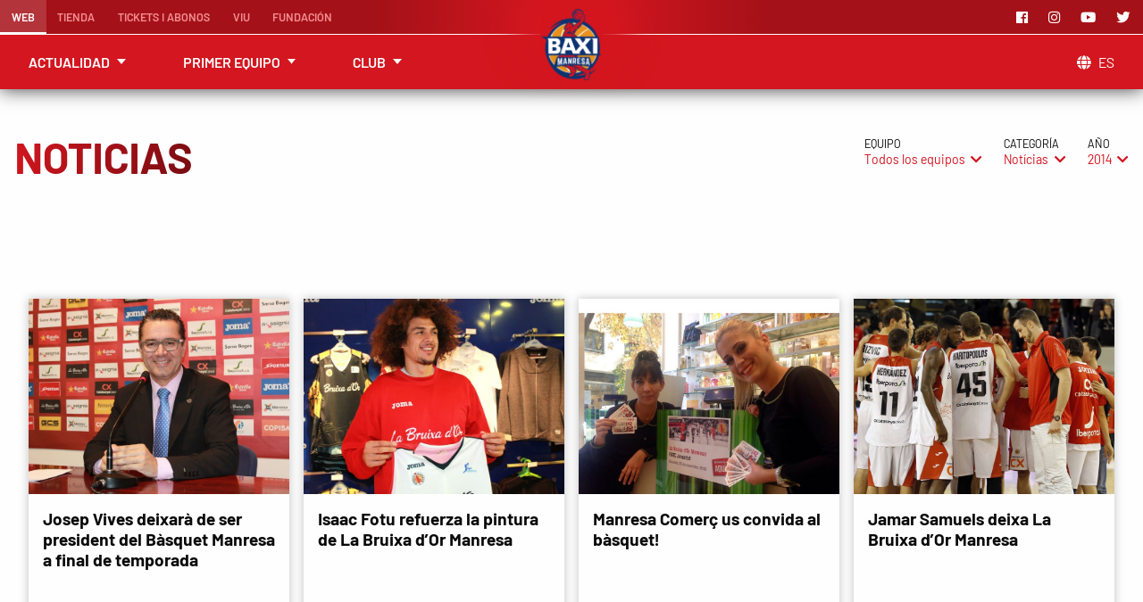

--- FILE ---
content_type: text/html; charset=utf-8
request_url: https://www.basquetmanresa.com/es/noticias/Equipos/noticias/2014/?page=4
body_size: 4698
content:







<!DOCTYPE html><html lang="es" itemscope itemtype="https://schema.org/WebPage"><head><meta charset="UTF-8"><meta name="viewport" content="width=device-width, initial-scale=1.0"><meta http-equiv="X-UA-Compatible" content="IE=edge"><meta property="og:url" content="https://www.basquetmanresa.com/es/noticias/Equipos/noticias/2014/?page=4"><meta property="og:site_name" content="BAXI Manresa"><meta property="og:type" content="website"><title>Noticias | BAXI Manresa</title><meta property="og:title" content="Noticias | BAXI Manresa"><meta itemprop="name" content="Noticias | BAXI Manresa"><meta name="description" content="Descobreix totes les notícies sobre el nostre club Página 4."><meta property="og:description" content="Descobreix totes les notícies sobre el nostre club Página 4."><meta itemprop="description" content="Descobreix totes les notícies sobre el nostre club Página 4."><meta itemprop="image" content="https://www.basquetmanresa.com/media/_versions/portasa-j03-2122_extra_large.jpg"><meta property="og:image" content="https://www.basquetmanresa.com/media/_versions/portasa-j03-2122_extra_large.jpg"><link rel="alternate" hreflang="ca" href="https://www.basquetmanresa.com/noticies/Equipos/noticias/2014/?page=4"><link rel="alternate" hreflang="en" href="https://www.basquetmanresa.com/en/news/Equipos/noticias/2014/?page=4">
<link rel="prev" href="https://www.basquetmanresa.com/es/noticias/Equipos/noticias/2014/?page=3">
<link rel="next" href="https://www.basquetmanresa.com/es/noticias/Equipos/noticias/2014/?page=5"><link rel="canonical" href="https://www.basquetmanresa.com/es/noticias/Equipos/noticias/2014/?page=4"><link rel="apple-touch-icon" sizes="57x57" href="/static/img/favicon/apple-icon-57x57.png"><link rel="apple-touch-icon" sizes="60x60" href="/static/img/favicon/apple-icon-60x60.png"><link rel="apple-touch-icon" sizes="72x72" href="/static/img/favicon/apple-icon-72x72.png"><link rel="apple-touch-icon" sizes="76x76" href="/static/img/favicon/apple-icon-76x76.png"><link rel="apple-touch-icon" sizes="114x114" href="/static/img/favicon/apple-icon-114x114.png"><link rel="apple-touch-icon" sizes="120x120" href="/static/img/favicon/apple-icon-120x120.png"><link rel="apple-touch-icon" sizes="144x144" href="/static/img/favicon/apple-icon-144x144.png"><link rel="apple-touch-icon" sizes="152x152" href="/static/img/favicon/apple-icon-152x152.png"><link rel="apple-touch-icon" sizes="180x180" href="/static/img/favicon/apple-icon-180x180.png"><link rel="icon" type="image/png" sizes="192x192" href="/static/img/favicon/android-icon-192x192.png"><link rel="icon" type="image/png" sizes="32x32" href="/static/img/favicon/favicon-32x32.png"><link rel="icon" type="image/png" sizes="96x96" href="/static/img/favicon/favicon-96x96.png"><link rel="icon" type="image/png" sizes="16x16" href="/static/img/favicon/favicon-16x16.png"><meta name="msapplication-TileColor" content="#ffffff"><meta name="msapplication-TileImage" content="/static/img/favicon/ms-icon-144x144.png"><meta name="theme-color" content="#d31520"><meta name="apple-mobile-web-app-status-bar-style" content="#d31520"><link rel="stylesheet" href="https://use.fontawesome.com/releases/v5.5.0/css/all.css" integrity="sha384-B4dIYHKNBt8Bc12p+WXckhzcICo0wtJAoU8YZTY5qE0Id1GSseTk6S+L3BlXeVIU" crossorigin="anonymous"><link rel="stylesheet" href="/static/css/app.css?v=XOV4SN8IGCjwN"><!-- Usercentrics--><!-- Cookieyes--><script id="cookieyes" type="text/javascript" src="https://cdn-cookieyes.com/client_data/aff5327b82a09cbf0724768c/script.js"></script><script defer async src="https://securepubads.g.doubleclick.net/tag/js/gpt.js"></script><script>window.googletag = window.googletag || {cmd: []};
googletag.cmd.push(function() {
    googletag.defineSlot('/22631579615/basquetmanresa-ads/New-list', [240, 400], 'ad-1634544611508-1').addService(googletag.pubads());
    googletag.defineSlot('/22631579615/basquetmanresa-ads/New-list', [240, 400], 'ad-1634544611508-2').addService(googletag.pubads());
    googletag.pubads().enableSingleRequest();
    googletag.enableServices();
});
</script></head><body class="" id="tb--on"><div class="tb"><div class="tb-top"><a class="tb-ham" href="#tb--on"><img src="/static/img/bars-solid.svg" alt="menu"></a><a class="tb-logo" href="/es/"><img class="tb-logo__img" src="/media/_versions/logos_acb/logo_baxi_manresa_small.png" alt="Logo BAXI Manresa"></a></div><a class="tb-close" href="#tb--off"></a><nav class="tb-nav"><ul class="tb-list tb-list--others"><li class="tb-list-item tb-list-item--small-hide tb-list-item--active"><a class="tb-list-item__legend" href="/es/">Web            </a></li><li class="tb-list-item"><a class="tb-list-item__legend" href="https://store.basquetmanresa.com/es" target="_blank">Tienda</a></li><li class="tb-list-item "><a class="tb-list-item__legend" href="/es/tickets-abonaments/">Tickets i abonos</a></li><li class="tb-list-item"><a class="tb-list-item__legend" href="https://viu.basquetmanresa.com/es" target="_blank">Viu</a></li><li class="tb-list-item"><a class="tb-list-item__legend" href="https://fundacio.basquetmanresa.com" target="_blank">Fundación</a></li></ul><ul class="tb-list tb-list--main"><li class="tb-list-item"><ul class="tb-sublist"><li class="tb-sublist-item"><a class="tb-sublist-item__legend" href="/es/noticias/">Noticias</a></li><li class="tb-sublist-item"><a class="tb-sublist-item__legend" href="/es/galeria/">Galería</a></li><li class="tb-sublist-item"><a class="tb-sublist-item__legend" href="/es/connect/">Connect</a></li></ul><span class="tb-list-item__legend">Actualidad</span></li><li class="tb-list-item"><ul class="tb-sublist"><li class="tb-sublist-item"><a class="tb-sublist-item__legend" href="/es/competicion-calendario/">Calendario y resultados</a></li><li class="tb-sublist-item"><a class="tb-sublist-item__legend" href="/es/competicion-clasificaci%C3%B3n/">Clasificación</a></li><li class="tb-sublist-item"><a class="tb-sublist-item__legend" href="/es/equipo/">Plantilla</a></li><li class="tb-sublist-item"><a class="tb-sublist-item__legend" href="/es/club/historia/">Dades històriques</a></li></ul><span class="tb-list-item__legend">Primer equipo</span></li><li class="tb-list-item"><ul class="tb-sublist"><li class="tb-sublist-item"><a class="tb-sublist-item__legend" href="/es/equipos/">Equipos base</a></li><li class="tb-sublist-item"><a class="tb-sublist-item__legend" href="/es/club/">Basquet Manresa</a></li><li class="tb-sublist-item"><a class="tb-sublist-item__legend" href="/es/club/el-congost/">El Congost</a></li><li class="tb-sublist-item"><a class="tb-sublist-item__legend" href="/es/patrocinadores/">Patrocinadores</a></li></ul><span class="tb-list-item__legend">Club</span></li></ul><ul class="tb-list tb-list--social"><li class="tb-list-item"><a class="tb-list-item__legend" href="https://www.facebook.com/BasquetManresa/" target="_blank" rel="noopener" aria-label="Facebook"><i class="fab fa-facebook"></i></a></li><li class="tb-list-item"><a class="tb-list-item__legend" href="https://www.instagram.com/basquetmanresa/" target="_blank" rel="noopener" aria-label="Instagram"><i class="fab fa-instagram"></i></a></li><li class="tb-list-item"><a class="tb-list-item__legend" href="https://www.youtube.com/BAXIManresa" target="_blank" rel="noopener" aria-label="Youtube"><i class="fab fa-youtube"></i></a></li><li class="tb-list-item"><a class="tb-list-item__legend" href="https://twitter.com/BasquetManresa" target="_blank" rel="noopener" aria-label="Twitter"><i class="fab fa-twitter"></i></a></li></ul><div class="tb-list tb-list--lang"><div class="tb-list-item"><ul class="tb-sublist"><li class="tb-sublist-item"><a class="tb-sublist-item__legend" href="https://www.basquetmanresa.com/noticies/Equipos/noticias/2014/?page=4">Català</a></li><li class="tb-sublist-item"><a class="tb-sublist-item__legend" href="https://www.basquetmanresa.com/en/news/Equipos/noticias/2014/?page=4">English</a></li></ul><span class="tb-list-item__legend"> <i class="fas fa-globe"></i>es</span></div></div></nav></div><article class="cl-wrap"><div class="cl"><div class="cl-header"><header><h1 class="cl-header__title">Noticias</h1></header><div class="ge-fl" x-data="{ openFilter: null }"><div class="ge-fl-gr" @click.away="openFilter = null"><span class="ge-fl-gr__lbl">Equipo</span><p class="ge-fl-gr__c" @click="openFilter = openFilter === 'team' ? null : 'team'">Todos los equipos<i class="fas fa-chevron-down" :class="{ 'rotate-180': openFilter === 'team' }"></i></p><ul class="ge-fl-gr-sub" x-show="openFilter === 'team'" x-transition>

<li><a href="/es/noticias/iniciacio-blanc/categorias/2014/">Iniciació Blanc</a></li><li><a href="/es/noticias/mini-blau/categorias/2014/">Mini Blau</a></li><li><a href="/es/noticias/junior/categorias/2014/">Junior A</a></li><li><a href="/es/noticias/junior-b/categorias/2014/">Junior B</a></li><li><a href="/es/noticias/cadet-b/categorias/2014/">Cadet B</a></li><li><a href="/es/noticias/cadet-vermell/categorias/2014/">Cadet Vermell</a></li><li><a href="/es/noticias/cadet-blanc/categorias/2014/">Cadet Blanc</a></li><li><a href="/es/noticias/cadet/categorias/2014/">Cadet A</a></li><li><a href="/es/noticias/infantil/categorias/2014/">Infantil A</a></li><li><a href="/es/noticias/infantil-b/categorias/2014/">Infantil B</a></li><li><a href="/es/noticias/infantil-vermell/categorias/2014/">Infantil Vermell</a></li><li><a href="/es/noticias/mini-vermell/categorias/2014/">Mini Vermell</a></li><li><a href="/es/noticias/mini-blanc/categorias/2014/">Mini Blanc</a></li><li><a href="/es/noticias/pre-mini-vermell/categorias/2014/">Pre-mini Vermell</a></li><li><a href="/es/noticias/pre-mini-blanc/categorias/2014/">Pre-mini Blanc</a></li>
</ul></div><div class="ge-fl-gr" @click.away="openFilter = null"><span class="ge-fl-gr__lbl">Categoría</span><p class="ge-fl-gr__c" @click="openFilter = openFilter === 'category' ? null : 'category'">Notícias<i class="fas fa-chevron-down" :class="{ 'rotate-180': openFilter === 'category' }"></i></p><ul class="ge-fl-gr-sub" x-show="openFilter === 'category'" x-transition>
<li><a href="/es/noticias/Equipos/categorias/2014/">Todas las categorías</a></li>



</ul></div><div class="ge-fl-gr" @click.away="openFilter = null"><span class="ge-fl-gr__lbl">Año</span><p class="ge-fl-gr__c" @click="openFilter = openFilter === 'season' ? null : 'season'">2014<i class="fas fa-chevron-down" :class="{ 'rotate-180': openFilter === 'season' }"></i></p><ul class="ge-fl-gr-sub">
<li><a href="/es/noticias/Equipos/noticias/">Todos los años</a></li>



</ul></div></div></div><div class="ma-list-wrap"><div class="ma-list ma-list--no_first"><div class="ma "><div class="ma__img"><img src="/media/_versions/wordpress/img_7410_large.jpg" alt="Josep Vives deixarà de ser president del Bàsquet Manresa a final de temporada" title="Josep Vives deixarà de ser president del Bàsquet Manresa a final de temporada"></div><div class="ma-cnt-wrp"><div class="ma-cnt"><h2 class="ma-title"><a class="ma-title__headline" href="/es/noticias/Equipos/noticias/2014/josep-vives-deixara-de-ser-president-del-basquet-manresa-a-final-de-temporada-4271/">Josep Vives deixarà de ser president del Bàsquet Manresa a final de temporada</a></h2><div class="ma-footer"><span class="ma-footer__type">Notícias</span><span class="ma-footer__date">26 Noviembre 2014</span>
</div></div></div></div><div class="ma "><div class="ma__img"><img src="/media/_versions/wordpress/arribada-isaac-fotu_large.jpg" alt="Isaac Fotu refuerza la pintura de La Bruixa d’Or Manresa" title="Isaac Fotu refuerza la pintura de La Bruixa d’Or Manresa"></div><div class="ma-cnt-wrp"><div class="ma-cnt"><h2 class="ma-title"><a class="ma-title__headline" href="/es/noticias/Equipos/noticias/2014/isaac-fotu-refuerza-la-pintura-de-la-bruixa-dor-manresa/">Isaac Fotu refuerza la pintura de La Bruixa d’Or Manresa</a></h2><div class="ma-footer"><span class="ma-footer__type">Notícias</span><span class="ma-footer__date">25 Noviembre 2014</span>
</div></div></div></div><div class="ma "><div class="ma__img"><img src="/media/_versions/wordpress/manresa-comer_large.jpg" alt="Manresa Comerç us convida al bàsquet!" title="Manresa Comerç us convida al bàsquet!"></div><div class="ma-cnt-wrp"><div class="ma-cnt"><h2 class="ma-title"><a class="ma-title__headline" href="/es/noticias/Equipos/noticias/2014/manresa-comerc-us-convida-al-basquet/">Manresa Comerç us convida al bàsquet!</a></h2><div class="ma-footer"><span class="ma-footer__type">Notícias</span><span class="ma-footer__date">25 Noviembre 2014</span>
</div></div></div></div><div class="ma "><div class="ma__img"><img src="/media/_versions/wordpress/_mg_1299_large.jpg" alt="Jamar Samuels deixa La Bruixa d’Or Manresa" title="Jamar Samuels deixa La Bruixa d’Or Manresa"></div><div class="ma-cnt-wrp"><div class="ma-cnt"><h2 class="ma-title"><a class="ma-title__headline" href="/es/noticias/Equipos/noticias/2014/jamar-samuels-deixa-la-bruixa-dor-manresa/">Jamar Samuels deixa La Bruixa d’Or Manresa</a></h2><div class="ma-footer"><span class="ma-footer__type">Notícias</span><span class="ma-footer__date">25 Noviembre 2014</span>
</div></div></div></div><div class="ma "><div class="ma__img"><img src="/media/_versions/wordpress/j09-dest_large.jpg" alt="La Bruixa d’Or Manresa no culmina la remuntada a la pista del Gipuzkoa Basket" title="La Bruixa d’Or Manresa no culmina la remuntada a la pista del Gipuzkoa Basket"></div><div class="ma-cnt-wrp"><div class="ma-cnt"><h2 class="ma-title"><a class="ma-title__headline" href="/es/noticias/Equipos/noticias/2014/la-bruixa-dor-manresa-no-culmina-la-remuntada-a-la-pista-del-gipuzkoa-basket-4274/">La Bruixa d’Or Manresa no culmina la remuntada a la pista del Gipuzkoa Basket</a></h2><div class="ma-footer"><span class="ma-footer__type">Notícias</span><span class="ma-footer__date">23 Noviembre 2014</span>
</div></div></div></div><div class="ma "><div class="ma__img"><img src="/media/_versions/wordpress/wpid-wp-1416768955424-jpeg_large.jpeg" alt="Castelldefels 34 Cadet Vermell 82" title="Castelldefels 34 Cadet Vermell 82"></div><div class="ma-cnt-wrp"><div class="ma-cnt"><h2 class="ma-title"><a class="ma-title__headline" href="/es/noticias/cadet-vermell/noticias/2014/castelldefels-34-cadet-vermell-82/">Castelldefels 34 Cadet Vermell 82</a></h2><div class="ma-footer"><span class="ma-footer__type">Notícias</span><span class="ma-footer__date">23 Noviembre 2014</span>
</div></div></div></div><div class="ma "><div class="ma__img"><img src="/media/_versions/wordpress/unnamed-1_large.jpg" alt="Olesa 12  Mini Blau 99" title="Olesa 12  Mini Blau 99"></div><div class="ma-cnt-wrp"><div class="ma-cnt"><h2 class="ma-title"><a class="ma-title__headline" href="/es/noticias/mini-blau/noticias/2014/olesa-12-mini-blau-99/">Olesa 12  Mini Blau 99</a></h2><div class="ma-footer"><span class="ma-footer__type">Notícias</span><span class="ma-footer__date">23 Noviembre 2014</span>
</div></div></div></div><div class="ma "><div class="ma__img"><img src="/media/_versions/wordpress/wpid-wp-1416687664780-jpeg_large.jpeg" alt="La Salle 63 Mini Vermell 108" title="La Salle 63 Mini Vermell 108"></div><div class="ma-cnt-wrp"><div class="ma-cnt"><h2 class="ma-title"><a class="ma-title__headline" href="/es/noticias/mini-vermell/noticias/2014/la-salle-63-mini-vermell-108/">La Salle 63 Mini Vermell 108</a></h2><div class="ma-footer"><span class="ma-footer__type">Notícias</span><span class="ma-footer__date">22 Noviembre 2014</span>
</div></div></div></div><div class="ma "><div class="ma__img"><img src="/media/_versions/wordpress/_mg_7327_large.jpg" alt="Junior A 74 Penya 72" title="Junior A 74 Penya 72"></div><div class="ma-cnt-wrp"><div class="ma-cnt"><h2 class="ma-title"><a class="ma-title__headline" href="/es/noticias/junior/noticias/2014/junior-a-74-penya-72/">Junior A 74 Penya 72</a></h2><div class="ma-footer"><span class="ma-footer__type">Notícias</span><span class="ma-footer__date">22 Noviembre 2014</span>
</div></div></div></div><div class="ma "><div class="ma__img"><img src="/media/_versions/wordpress/wpid-wp-1416682859017-jpeg_large.jpeg" alt="Infantil A 74 Vilanova 23" title="Infantil A 74 Vilanova 23"></div><div class="ma-cnt-wrp"><div class="ma-cnt"><h2 class="ma-title"><a class="ma-title__headline" href="/es/noticias/infantil/noticias/2014/infantil-a-74-vilanova-23/">Infantil A 74 Vilanova 23</a></h2><div class="ma-footer"><span class="ma-footer__type">Notícias</span><span class="ma-footer__date">22 Noviembre 2014</span>
</div></div></div></div><div class="ma "><div class="ma__img"><img src="/media/_versions/wordpress/suria1_large.jpg" alt="La diferència d’ edat doblega al Mini Blanc" title="La diferència d’ edat doblega al Mini Blanc"></div><div class="ma-cnt-wrp"><div class="ma-cnt"><h2 class="ma-title"><a class="ma-title__headline" href="/es/noticias/mini-blanc/noticias/2014/la-diferencia-d-edat-doblega-al-mini-blanc/">La diferència d’ edat doblega al Mini Blanc</a></h2><div class="ma-footer"><span class="ma-footer__type">Notícias</span><span class="ma-footer__date">22 Noviembre 2014</span>
</div></div></div></div><div class="ma "><div class="ma__img"><img src="/media/_versions/wordpress/wpid-2014-11-22-13-10-22-jpg-jpeg_large.jpeg" alt="El Cadet blanc cau a casa contra la Salle Joviat" title="El Cadet blanc cau a casa contra la Salle Joviat"></div><div class="ma-cnt-wrp"><div class="ma-cnt"><h2 class="ma-title"><a class="ma-title__headline" href="/es/noticias/cadet-blanc/noticias/2014/el-cadet-blanc-cau-a-casa-contra-la-salle-joviat/">El Cadet blanc cau a casa contra la Salle Joviat</a></h2><div class="ma-footer"><span class="ma-footer__type">Notícias</span><span class="ma-footer__date">22 Noviembre 2014</span>
</div></div></div></div><div class="ma "><div class="ma__img"><img src="/media/_versions/wordpress/wpid-img_1398-jpg_large.jpg" alt="Nova victòria del Infantil vermell" title="Nova victòria del Infantil vermell"></div><div class="ma-cnt-wrp"><div class="ma-cnt"><h2 class="ma-title"><a class="ma-title__headline" href="/es/noticias/infantil-vermell/noticias/2014/nova-victoria-del-infantil-vermell-4286/">Nova victòria del Infantil vermell</a></h2><div class="ma-footer"><span class="ma-footer__type">Notícias</span><span class="ma-footer__date">22 Noviembre 2014</span>
</div></div></div></div><div class="ma "><div class="ma__img"><img src="/media/_versions/wordpress/wpid-wp-1416668600980-jpeg_large.jpeg" alt="El Premini  Blanc perd amb el Santpedor" title="El Premini  Blanc perd amb el Santpedor"></div><div class="ma-cnt-wrp"><div class="ma-cnt"><h2 class="ma-title"><a class="ma-title__headline" href="/es/noticias/pre-mini-blanc/noticias/2014/el-premini-blanc-perd-amb-el-santpedor/">El Premini  Blanc perd amb el Santpedor</a></h2><div class="ma-footer"><span class="ma-footer__type">Notícias</span><span class="ma-footer__date">22 Noviembre 2014</span>
</div></div></div></div><div class="co-ad1"><div class="co-ad1-wrap" id="ad-1634544611508-1"><script>googletag.cmd.push(function() { googletag.display('ad-1634544611508-1'); });</script></div></div><div class="co-ad2"><div class="co-ad2-wrap" id="ad-1634544611508-2"><script>googletag.cmd.push(function() { googletag.display('ad-1634544611508-2'); });

</script></div></div></div></div><div class="cl-pag">

<ul class="pagination" data-role="pagination" data-aria-label="Pagination">    <li><a class="txt" href="/es/noticias/Equipos/noticias/2014/?page=3" aria-label="Página anterior"><i class="fas fa-chevron-left"></i></a></li>


<li><a href="/es/noticias/Equipos/noticias/2014/?page=1" aria-label="Página actual">1</a></li>


<li class="ellipsis" data-aria-hidden="true"></li>


<li><a href="/es/noticias/Equipos/noticias/2014/?page=2" aria-label="Página actual">2</a></li>



<li><a href="/es/noticias/Equipos/noticias/2014/?page=3" aria-label="Página actual">3</a></li>



<li class="current"><a href="/es/noticias/Equipos/noticias/2014/?page=4" aria-label="Página actual">4</a></li>



<li><a href="/es/noticias/Equipos/noticias/2014/?page=5" aria-label="Página actual">5</a></li>



<li><a href="/es/noticias/Equipos/noticias/2014/?page=6" aria-label="Página actual">6</a></li>


<li class="ellipsis" data-aria-hidden="true"></li>


<li><a href="/es/noticias/Equipos/noticias/2014/?page=19" aria-label="Página actual">19</a></li>


<li><a class="txt" href="/es/noticias/Equipos/noticias/2014/?page=5" aria-label="Página siguiente"><i class="fas fa-chevron-right"></i></a></li></ul>
</div></div></article><footer class="ft"><div class="ft-row-wrap ft-row_wrap--top"><div class="ft-row"><div class="ft-sponsor">
<a href="https://www.baxi.es/" target="_blank" rel="noopener"><img src="/media/_versions/sponsors/baxi-blanc-portada_small.png" alt="BAXI" title="BAXI"></a>








</div><div class="ft-social"><div class="ft-social__legend">Sigue el BAXI Manresa</div><ul class="ft-social-list"><li class="ft-social-list__item"><a href="https://www.facebook.com/BasquetManresa/" target="_blank" rel="noopener" aria-label="Facebook"><i class="fab fa-facebook fa-lg"></i></a></li><li class="ft-social-list__item"><a href="https://www.instagram.com/basquetmanresa/" target="_blank" rel="noopener" aria-label="Instagram"><i class="fab fa-instagram fa-lg"></i></a></li><li class="ft-social-list__item"><a href="https://www.youtube.com/BAXIManresa" target="_blank" rel="noopener" aria-label="Youtube"><i class="fab fa-youtube fa-lg"></i></a></li><li class="ft-social-list__item"><a href="https://twitter.com/BasquetManresa" target="_blank" rel="noopener" aria-label="Twitter"><i class="fab fa-twitter fa-lg"></i></a></li></ul></div></div></div><div class="ft-row-wrap ft-row_wrap--bottom"><div class="ft-row"><div class="ft-business"><ul class="ft-partners">


<li class="ft-partners-item"><a href="http://www.aquaflix.es/" target="_blank" rel="noopener"><img src="/media/_versions/sponsors/aquaflix-blanc-portada_small.png" alt="Aquaflix" title="Aquaflix"></a></li>

<li class="ft-partners-item"><a href="https://controlgroup.es/" target="_blank" rel="noopener"><img src="/media/_versions/sponsors/control-blanc-portada_small.png" alt="Control group" title="Control group"></a></li>

<li class="ft-partners-item"><a href="http://www.caixabank.cat/" target="_blank" rel="noopener"><img src="/media/_versions/sponsors/caixabank-blanc-portada_small.png" alt="CaixaBank" title="CaixaBank"></a></li>

<li class="ft-partners-item"><a href="https://grosmonserrat.com/" target="_blank" rel="noopener"><img src="/media/_versions/sponsors/adbisio-etl-140x115_small.png" alt="Adbisio - ETL Global" title="Adbisio - ETL Global"></a></li>
</ul><a class="ft-creator" href="https://www.mecexis.com" rel="noopener" target="_blank" aria-label="Web Mecexis"><img class="ft-creator__logo" src="/static/img/mecexis-logo-white.svg" alt="Mecexis" title="Mecexis"></a></div><div class="ft-webpage"><div class="ft-sitemap"><ul class="ft-list"><li class="ft-list-item"><span class="ft-list-item__legend">Actualidad</span><ul class="ft-sublist"><li class="ft-sublist-item"><a class="ft-sublist-item__legend" href="/es/noticias/">Noticias</a></li><li class="ft-sublist-item"><a class="ft-sublist-item__legend" href="/es/galeria/">Galería</a></li><li class="ft-sublist-item"><a class="ft-sublist-item__legend" href="/es/connect/">Connect</a></li></ul></li><li class="ft-list-item"><span class="ft-list-item__legend">Primer equipo</span><ul class="ft-sublist"><li class="ft-sublist-item"><a class="ft-sublist-item__legend" href="/es/competicion-calendario/">Resultados y calendario</a></li><li class="ft-sublist-item"><a class="ft-sublist-item__legend" href="/es/competicion-clasificaci%C3%B3n/">Clasificación</a></li><li class="ft-sublist-item"><a class="ft-sublist-item__legend" href="/es/equipo/">Plantilla</a></li></ul></li><li class="ft-list-item"><span class="ft-list-item__legend">Club</span><ul class="ft-sublist"><li class="ft-sublist-item"><a class="ft-sublist-item__legend" href="/es/equipos/">Equipos base</a></li><li class="ft-sublist-item"><a class="ft-sublist-item__legend" href="/es/club/">Basquet Manresa</a></li><li class="ft-sublist-item"><a class="ft-sublist-item__legend" href="/es/club/el-congost/">El Congost</a></li><li class="ft-sublist-item"><a class="ft-sublist-item__legend" href="/es/patrocinadores/">Patrocinadores</a></li></ul></li><li class="ft-list-item"><span class="ft-list-item__legend">Otros</span><ul class="ft-sublist"><li class="ft-sublist-item"><a class="ft-sublist-item__legend" href="https://store.basquetmanresa.com/es">Tienda</a></li><li class="ft-sublist-item"><a class="ft-sublist-item__legend" href="/es/tickets-abonaments/">Tickets i abonos</a></li><li class="ft-sublist-item"><a class="ft-sublist-item__legend" href="https://fundacio.basquetmanresa.com">Fundación</a></li></ul></li><li class="ft-list-item"><span class="ft-list-item__legend">Idiomas</span><ul class="ft-sublist"><li class="ft-sublist-item"><a class="ft-sublist-item__legend" href="https://www.basquetmanresa.com/es/noticias/Equipos/noticias/2014/?page=4">Castellano</a></li><li class="ft-sublist-item"><a class="ft-sublist-item__legend" href="https://www.basquetmanresa.com/noticies/Equipos/noticias/2014/?page=4">Català</a></li><li class="ft-sublist-item"><a class="ft-sublist-item__legend" href="https://www.basquetmanresa.com/en/news/Equipos/noticias/2014/?page=4">English</a></li></ul></li></ul></div><div class="ft-about"><img class="ft-about__logo" src="/media/_versions/logos_acb/logo_baxi_manresa_small.png" alt="BAXI Manresa" title="BAXI Manresa"><span class="ft-about__advise">© 2026 Bàsquet Manresa, SAE <span>Todos los derechos reservados.</span></span></div></div><ul class="ft-legal"><li class="ft-legal-item"><a class="ft-legal-item__legend" href="/es/texto-politica-de-redes-sociales/">Política de Redes Sociales</a></li><li class="ft-legal-item"><a class="ft-legal-item__legend" href="/es/texto-aviso-legal/">Aviso Legal</a></li><li class="ft-legal-item"><a class="ft-legal-item__legend" href="/es/texto-contacto/">Contacto</a></li><li class="ft-legal-item"><a class="ft-legal-item__legend" href="/es/texto-condiciones-normativa-y-obligaciones-legales-de-los-abonos-y-entradas/">Normativa de abonos y entradas</a></li><li class="ft-legal-item"><a class="ft-legal-item__legend" href="/es/texto-politica-de-privacidad/">Política de privacidad</a></li><li class="ft-legal-item"><a class="ft-legal-item__legend" href="/es/texto-cookies/">Política de cookies</a></li></ul></div></div></footer><script defer async src="https://www.googletagmanager.com/gtag/js?id=UA-43358268-1"></script><script defer>window.dataLayer = window.dataLayer || [];
function gtag(){dataLayer.push(arguments);}
gtag('js', new Date());
gtag('config', 'UA-43358268-1');</script><script defer src="/static/js/own/topbar.js"></script><script src="/static/js/own/filters.js"></script></body></html>

--- FILE ---
content_type: text/html; charset=utf-8
request_url: https://www.google.com/recaptcha/api2/aframe
body_size: 267
content:
<!DOCTYPE HTML><html><head><meta http-equiv="content-type" content="text/html; charset=UTF-8"></head><body><script nonce="oTua-Xlk0HU0GfT9YueCFw">/** Anti-fraud and anti-abuse applications only. See google.com/recaptcha */ try{var clients={'sodar':'https://pagead2.googlesyndication.com/pagead/sodar?'};window.addEventListener("message",function(a){try{if(a.source===window.parent){var b=JSON.parse(a.data);var c=clients[b['id']];if(c){var d=document.createElement('img');d.src=c+b['params']+'&rc='+(localStorage.getItem("rc::a")?sessionStorage.getItem("rc::b"):"");window.document.body.appendChild(d);sessionStorage.setItem("rc::e",parseInt(sessionStorage.getItem("rc::e")||0)+1);localStorage.setItem("rc::h",'1768409130074');}}}catch(b){}});window.parent.postMessage("_grecaptcha_ready", "*");}catch(b){}</script></body></html>

--- FILE ---
content_type: text/javascript; charset=utf-8
request_url: https://www.basquetmanresa.com/static/js/own/filters.js
body_size: 2088
content:

document.addEventListener('DOMContentLoaded', function() {
    // Seleccionem tots els elements amb la classe ge-fl-gr
    const filterGroups = document.querySelectorAll('.ge-fl-gr');

    // Afegim un event listener a cada grup de filtres
    filterGroups.forEach(group => {
        const submenu = group.querySelector('.ge-fl-gr-sub');
        const trigger = group.querySelector('.ge-fl-gr__c');
        const chevron = trigger?.querySelector('.fa-chevron-down');

        if (trigger && submenu) {
            trigger.addEventListener('click', function(e) {
                e.preventDefault();
                e.stopPropagation();

                // Tancar tots els altres menús oberts i restaurar els seus chevrons
                document.querySelectorAll('.ge-fl-gr-sub').forEach(menu => {
                    if (menu !== submenu) {
                        menu.style.display = 'none';
                        const otherChevron = menu.closest('.ge-fl-gr')?.querySelector('.fa-chevron-down');
                        if (otherChevron) {
                            otherChevron.style.transform = 'rotate(0deg)';
                        }
                    }
                });

                // Alternar la visibilitat del menú actual i girar el chevron
                if (submenu.style.display === 'block') {
                    submenu.style.display = 'none';
                    if (chevron) {
                        chevron.style.transform = 'rotate(0deg)';
                    }
                } else {
                    submenu.style.display = 'block';
                    if (chevron) {
                        chevron.style.transform = 'rotate(180deg)';
                    }
                }
            });
        }
    });

    // Tancar els menús quan es fa clic fora i restaurar els chevrons
    document.addEventListener('click', function(e) {
        if (!e.target.closest('.ge-fl-gr')) {
            document.querySelectorAll('.ge-fl-gr-sub').forEach(menu => {
                menu.style.display = 'none';
                const chevron = menu.closest('.ge-fl-gr')?.querySelector('.fa-chevron-down');
                if (chevron) {
                    chevron.style.transform = 'rotate(0deg)';
                }
            });
        }
    });
}); 

